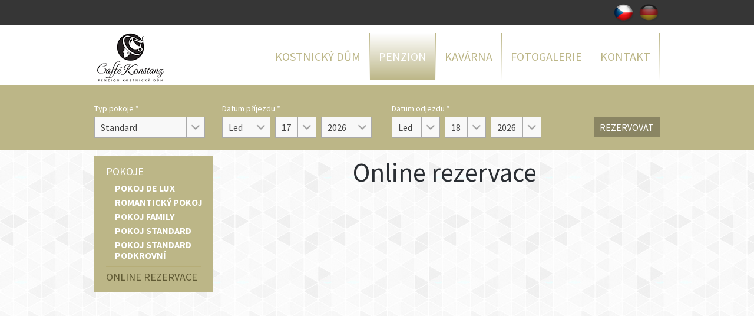

--- FILE ---
content_type: text/html; charset=utf-8
request_url: http://www.kostnickydum.cz/penzion/online-reservation
body_size: 5616
content:
<!DOCTYPE html PUBLIC "-//W3C//DTD XHTML+RDFa 1.0//EN"
  "http://www.w3.org/MarkUp/DTD/xhtml-rdfa-1.dtd">
<html xmlns="http://www.w3.org/1999/xhtml" xml:lang="cs" version="XHTML+RDFa 1.0" dir="ltr">

<head profile="http://www.w3.org/1999/xhtml/vocab">
  <meta http-equiv="Content-Type" content="text/html; charset=utf-8" />
<link rel="shortcut icon" href="http://www.kostnickydum.cz/favicon.ico" type="image/vnd.microsoft.icon" />
<meta name="description" content="Kostnický dům - vkusně zrekonstruovaný penzión v centru historické části města Tábor. Součástí je kavárna s celodenním provozem - snídaně. Nádherné pokoje." />
<meta name="keywords" content="ubytování, ubytování Tábor, penzion Tábor, penzion, hotel Tábor" />
<meta name="generator" content="Drupal 7 (http://drupal.org)" />
<link rel="canonical" href="http://www.kostnickydum.cz/penzion/online-reservation" />
<link rel="shortlink" href="http://www.kostnickydum.cz/penzion/online-reservation" />
  <title>Online rezervace | Konstanz Caffee & Pension Tábor</title>
  <style type="text/css" media="all">
@import url("http://www.kostnickydum.cz/modules/system/system.base.css?pedi7i");
@import url("http://www.kostnickydum.cz/modules/system/system.menus.css?pedi7i");
@import url("http://www.kostnickydum.cz/modules/system/system.messages.css?pedi7i");
@import url("http://www.kostnickydum.cz/modules/system/system.theme.css?pedi7i");
</style>
<style type="text/css" media="all">
@import url("http://www.kostnickydum.cz/modules/field/theme/field.css?pedi7i");
@import url("http://www.kostnickydum.cz/modules/node/node.css?pedi7i");
@import url("http://www.kostnickydum.cz/modules/user/user.css?pedi7i");
@import url("http://www.kostnickydum.cz/sites/all/modules/views/css/views.css?pedi7i");
@import url("http://www.kostnickydum.cz/sites/all/modules/ckeditor/css/ckeditor.css?pedi7i");
</style>
<style type="text/css" media="all">
@import url("http://www.kostnickydum.cz/sites/all/modules/colorbox/styles/default/colorbox_style.css?pedi7i");
@import url("http://www.kostnickydum.cz/sites/all/modules/ctools/css/ctools.css?pedi7i");
@import url("http://www.kostnickydum.cz/modules/locale/locale.css?pedi7i");
</style>
<style type="text/css" media="all">
@import url("http://www.kostnickydum.cz/sites/all/themes/custom/konstanz/assets/css/owl.carousel.css?pedi7i");
@import url("http://www.kostnickydum.cz/sites/all/themes/custom/konstanz/assets/css/konstanz.css?pedi7i");
@import url("http://www.kostnickydum.cz/sites/all/themes/custom/konstanz/assets/css/rezervace.css?pedi7i");
@import url("http://www.kostnickydum.cz/sites/all/themes/custom/konstanz/assets/css/language.css?pedi7i");
</style>
    <!-- Facebook Pixel Code -->
  <script>
    !function(f,b,e,v,n,t,s)
    {if(f.fbq)return;n=f.fbq=function(){n.callMethod?
    n.callMethod.apply(n,arguments):n.queue.push(arguments)};
    if(!f._fbq)f._fbq=n;n.push=n;n.loaded=!0;n.version='2.0';
    n.queue=[];t=b.createElement(e);t.async=!0;
    t.src=v;s=b.getElementsByTagName(e)[0];
    s.parentNode.insertBefore(t,s)}(window,document,'script',
    'https://connect.facebook.net/en_US/fbevents.js');

    fbq('init', '200508060493576');
    fbq('track', 'PageView');
  </script>
  <noscript>
    <img height="1" width="1" src="https://www.facebook.com/tr?id=200508060493576&ev=PageView&noscript=1"/>
  </noscript>
  <!-- End Facebook Pixel Code -->
</head>
<body class="html not-front not-logged-in one-sidebar sidebar-first page-penzion page-penzion-online-reservation" >
  <div id="skip-link">
    <a href="#main-content" class="element-invisible element-focusable">Přejít k hlavnímu obsahu</a>
  </div>
    
<div id="block-locale-language" class="block block-locale">

    
  <div class="content">
    <ul class="language-switcher-locale-url"><li class="cs first active"><a href="/penzion/online-reservation" class="language-link active" xml:lang="cs">Čeština</a></li>
<li class="de last"><a href="/de/penzion/online-reservation" class="language-link" xml:lang="de">Deutsch</a></li>
</ul>  </div>
</div>
<div class="page">
    <div class="header cf">
      <div class="c">

              <a href="/" title="Domů" rel="home" id="logo">
          <img src="http://www.kostnickydum.cz/sites/all/themes/custom/konstanz/logo.png" alt="Domů" />
        </a>
            
<div id="block-menu-block-2" class="block block-menu-block">

    
  <div class="content">
    <div class="menu-block-wrapper menu-block-2 menu-name-main-menu parent-mlid-0 menu-level-1">
  <ul class="menu"><li class="first expanded menu-mlid-418"><a href="/kostnicky-dum">Kostnický dům</a><ul class="menu"><li class="first leaf menu-mlid-367"><a href="/kostnicky-dum/o-nas">O nás</a></li>
<li class="leaf menu-mlid-368"><a href="/kostnicky-dum/historie-domu">Historie</a></li>
<li class="leaf menu-mlid-412"><a href="/kostnicky-dum/okoli">Okolí</a></li>
<li class="leaf menu-mlid-388"><a href="/kostnicky-dum/partnerstvi-mest-tabor-konstanz">Partnerství měst Tábor a Konstanz</a></li>
<li class="last leaf menu-mlid-517"><a href="/kostnicky-dum/soutez-vyhrajte-zajimave-produkty-s-konstanz">SOUTĚŽ - Vyhrajte zajímavé produkty s Konstanz</a></li>
</ul></li>
<li class="expanded active-trail menu-mlid-410"><a href="/penzion" class="active-trail">Penzion</a><ul class="menu"><li class="first expanded menu-mlid-404"><a href="/pokoje">Pokoje</a><ul class="menu"><li class="first leaf menu-mlid-416"><a href="/penzion/pokoje/pokoj-de-lux-pokoj-krejciho">Pokoj De lux</a></li>
<li class="leaf menu-mlid-440"><a href="/penzion/pokoje/romanticky-pokoj-pokoj-pasire-prokopa">Romantický pokoj</a></li>
<li class="leaf menu-mlid-442"><a href="/penzion/pokoje/pokoj-family-pokoj-mydlare">Pokoj Family</a></li>
<li class="leaf menu-mlid-419"><a href="/penzion/pokoje/pokoj-standard-pokoj-kucharky">Pokoj STANDARD</a></li>
<li class="last leaf menu-mlid-417"><a href="/penzion/pokoje/pokoj-standard-podkrovni-pokoj-sluzebne">Pokoj STANDARD podkrovní</a></li>
</ul></li>
<li class="last leaf active-trail active menu-mlid-445"><a href="/penzion/online-reservation" title="" class="active-trail active">Online rezervace</a></li>
</ul></li>
<li class="expanded menu-mlid-411"><a href="/kavarna">Kavárna</a><ul class="menu"><li class="first leaf menu-mlid-407"><a href="/kavarna/menu">Menu</a></li>
<li class="last leaf menu-mlid-409"><a href="/kavarna/snidane">Snídaně</a></li>
</ul></li>
<li class="expanded menu-mlid-345"><a href="/fotogalerie" title="">Fotogalerie</a><ul class="menu"><li class="first leaf menu-mlid-420"><a href="/fotogalerie/kuchyne">KUCHYNĚ</a></li>
<li class="leaf menu-mlid-413"><a href="/fotogalerie/penzion">Penzion</a></li>
<li class="leaf menu-mlid-481"><a href="/fotogalerie/snidane">Snídaně</a></li>
<li class="leaf menu-mlid-414"><a href="/fotogalerie/kavarna">Kavárna</a></li>
<li class="last leaf menu-mlid-415"><a href="/fotogalerie/tabor-okoli">Tábor a okolí</a></li>
</ul></li>
<li class="last leaf menu-mlid-393"><a href="/kontakt">Kontakt</a></li>
</ul></div>
  </div>
</div>
            </div>
    </div>

    
    <div class="featured cf"><div class="c">
</div></div>
    <div class=reservation cf"><div class="c">
<div id="block-rezervace-block-rezervace" class="block block-rezervace-block">

    
  <div class="content">
    <form action="/penzion/online-rezervace" method="get" id="rezervace-form" accept-charset="UTF-8"><div><div class="form-item form-type-select form-item-roomType">
  <label for="edit-roomtype">Typ pokoje <span class="form-required" title="Toto pole je vyžadováno.">*</span></label>
 <select class="inline-label form-select required" id="edit-roomtype" name="roomType"><option value="510430">Standard podkrovní</option><option value="510434" selected="selected">Standard</option><option value="510432">De Lux</option><option value="510436">Family</option><option value="510438">Romantický</option></select>
</div>
<div class="form-item form-type-date form-item-arrival">
  <label for="edit-arrival">Datum příjezdu <span class="form-required" title="Toto pole je vyžadováno.">*</span></label>
 <div id="edit-arrival" class="inline-label container-inline"><div class="form-item form-type-select form-item-arrival-month">
  <label class="element-invisible" for="edit-arrival-month">Měsíc </label>
 <select class="inline-label form-select" id="edit-arrival-month" name="arrival[month]"><option value="1">Led</option><option value="2">Úno</option><option value="3">Bře</option><option value="4">Dub</option><option value="5">Kvě</option><option value="6">Čer</option><option value="7">Črv</option><option value="8">Srp</option><option value="9">Zář</option><option value="10">Říj</option><option value="11">Lis</option><option value="12">Pro</option></select>
</div>
<div class="form-item form-type-select form-item-arrival-day">
  <label class="element-invisible" for="edit-arrival-day">Den </label>
 <select class="inline-label form-select" id="edit-arrival-day" name="arrival[day]"><option value="1">1</option><option value="2">2</option><option value="3">3</option><option value="4">4</option><option value="5">5</option><option value="6">6</option><option value="7">7</option><option value="8">8</option><option value="9">9</option><option value="10">10</option><option value="11">11</option><option value="12">12</option><option value="13">13</option><option value="14">14</option><option value="15">15</option><option value="16">16</option><option value="17" selected="selected">17</option><option value="18">18</option><option value="19">19</option><option value="20">20</option><option value="21">21</option><option value="22">22</option><option value="23">23</option><option value="24">24</option><option value="25">25</option><option value="26">26</option><option value="27">27</option><option value="28">28</option><option value="29">29</option><option value="30">30</option><option value="31">31</option></select>
</div>
<div class="form-item form-type-select form-item-arrival-year">
  <label class="element-invisible" for="edit-arrival-year">Rok </label>
 <select class="inline-label form-select" id="edit-arrival-year" name="arrival[year]"><option value="1900">1900</option><option value="1901">1901</option><option value="1902">1902</option><option value="1903">1903</option><option value="1904">1904</option><option value="1905">1905</option><option value="1906">1906</option><option value="1907">1907</option><option value="1908">1908</option><option value="1909">1909</option><option value="1910">1910</option><option value="1911">1911</option><option value="1912">1912</option><option value="1913">1913</option><option value="1914">1914</option><option value="1915">1915</option><option value="1916">1916</option><option value="1917">1917</option><option value="1918">1918</option><option value="1919">1919</option><option value="1920">1920</option><option value="1921">1921</option><option value="1922">1922</option><option value="1923">1923</option><option value="1924">1924</option><option value="1925">1925</option><option value="1926">1926</option><option value="1927">1927</option><option value="1928">1928</option><option value="1929">1929</option><option value="1930">1930</option><option value="1931">1931</option><option value="1932">1932</option><option value="1933">1933</option><option value="1934">1934</option><option value="1935">1935</option><option value="1936">1936</option><option value="1937">1937</option><option value="1938">1938</option><option value="1939">1939</option><option value="1940">1940</option><option value="1941">1941</option><option value="1942">1942</option><option value="1943">1943</option><option value="1944">1944</option><option value="1945">1945</option><option value="1946">1946</option><option value="1947">1947</option><option value="1948">1948</option><option value="1949">1949</option><option value="1950">1950</option><option value="1951">1951</option><option value="1952">1952</option><option value="1953">1953</option><option value="1954">1954</option><option value="1955">1955</option><option value="1956">1956</option><option value="1957">1957</option><option value="1958">1958</option><option value="1959">1959</option><option value="1960">1960</option><option value="1961">1961</option><option value="1962">1962</option><option value="1963">1963</option><option value="1964">1964</option><option value="1965">1965</option><option value="1966">1966</option><option value="1967">1967</option><option value="1968">1968</option><option value="1969">1969</option><option value="1970">1970</option><option value="1971">1971</option><option value="1972">1972</option><option value="1973">1973</option><option value="1974">1974</option><option value="1975">1975</option><option value="1976">1976</option><option value="1977">1977</option><option value="1978">1978</option><option value="1979">1979</option><option value="1980">1980</option><option value="1981">1981</option><option value="1982">1982</option><option value="1983">1983</option><option value="1984">1984</option><option value="1985">1985</option><option value="1986">1986</option><option value="1987">1987</option><option value="1988">1988</option><option value="1989">1989</option><option value="1990">1990</option><option value="1991">1991</option><option value="1992">1992</option><option value="1993">1993</option><option value="1994">1994</option><option value="1995">1995</option><option value="1996">1996</option><option value="1997">1997</option><option value="1998">1998</option><option value="1999">1999</option><option value="2000">2000</option><option value="2001">2001</option><option value="2002">2002</option><option value="2003">2003</option><option value="2004">2004</option><option value="2005">2005</option><option value="2006">2006</option><option value="2007">2007</option><option value="2008">2008</option><option value="2009">2009</option><option value="2010">2010</option><option value="2011">2011</option><option value="2012">2012</option><option value="2013">2013</option><option value="2014">2014</option><option value="2015">2015</option><option value="2016">2016</option><option value="2017">2017</option><option value="2018">2018</option><option value="2019">2019</option><option value="2020">2020</option><option value="2021">2021</option><option value="2022">2022</option><option value="2023">2023</option><option value="2024">2024</option><option value="2025">2025</option><option value="2026" selected="selected">2026</option><option value="2027">2027</option><option value="2028">2028</option><option value="2029">2029</option><option value="2030">2030</option><option value="2031">2031</option><option value="2032">2032</option><option value="2033">2033</option><option value="2034">2034</option><option value="2035">2035</option><option value="2036">2036</option><option value="2037">2037</option><option value="2038">2038</option><option value="2039">2039</option><option value="2040">2040</option><option value="2041">2041</option><option value="2042">2042</option><option value="2043">2043</option><option value="2044">2044</option><option value="2045">2045</option><option value="2046">2046</option><option value="2047">2047</option><option value="2048">2048</option><option value="2049">2049</option><option value="2050">2050</option></select>
</div>
</div>
</div>
<div class="form-item form-type-date form-item-departure">
  <label for="edit-departure">Datum odjezdu <span class="form-required" title="Toto pole je vyžadováno.">*</span></label>
 <div id="edit-departure" class="inline-label container-inline"><div class="form-item form-type-select form-item-departure-month">
  <label class="element-invisible" for="edit-departure-month">Měsíc </label>
 <select class="inline-label form-select" id="edit-departure-month" name="departure[month]"><option value="1">Led</option><option value="2">Úno</option><option value="3">Bře</option><option value="4">Dub</option><option value="5">Kvě</option><option value="6">Čer</option><option value="7">Črv</option><option value="8">Srp</option><option value="9">Zář</option><option value="10">Říj</option><option value="11">Lis</option><option value="12">Pro</option></select>
</div>
<div class="form-item form-type-select form-item-departure-day">
  <label class="element-invisible" for="edit-departure-day">Den </label>
 <select class="inline-label form-select" id="edit-departure-day" name="departure[day]"><option value="1">1</option><option value="2">2</option><option value="3">3</option><option value="4">4</option><option value="5">5</option><option value="6">6</option><option value="7">7</option><option value="8">8</option><option value="9">9</option><option value="10">10</option><option value="11">11</option><option value="12">12</option><option value="13">13</option><option value="14">14</option><option value="15">15</option><option value="16">16</option><option value="17">17</option><option value="18" selected="selected">18</option><option value="19">19</option><option value="20">20</option><option value="21">21</option><option value="22">22</option><option value="23">23</option><option value="24">24</option><option value="25">25</option><option value="26">26</option><option value="27">27</option><option value="28">28</option><option value="29">29</option><option value="30">30</option><option value="31">31</option></select>
</div>
<div class="form-item form-type-select form-item-departure-year">
  <label class="element-invisible" for="edit-departure-year">Rok </label>
 <select class="inline-label form-select" id="edit-departure-year" name="departure[year]"><option value="1900">1900</option><option value="1901">1901</option><option value="1902">1902</option><option value="1903">1903</option><option value="1904">1904</option><option value="1905">1905</option><option value="1906">1906</option><option value="1907">1907</option><option value="1908">1908</option><option value="1909">1909</option><option value="1910">1910</option><option value="1911">1911</option><option value="1912">1912</option><option value="1913">1913</option><option value="1914">1914</option><option value="1915">1915</option><option value="1916">1916</option><option value="1917">1917</option><option value="1918">1918</option><option value="1919">1919</option><option value="1920">1920</option><option value="1921">1921</option><option value="1922">1922</option><option value="1923">1923</option><option value="1924">1924</option><option value="1925">1925</option><option value="1926">1926</option><option value="1927">1927</option><option value="1928">1928</option><option value="1929">1929</option><option value="1930">1930</option><option value="1931">1931</option><option value="1932">1932</option><option value="1933">1933</option><option value="1934">1934</option><option value="1935">1935</option><option value="1936">1936</option><option value="1937">1937</option><option value="1938">1938</option><option value="1939">1939</option><option value="1940">1940</option><option value="1941">1941</option><option value="1942">1942</option><option value="1943">1943</option><option value="1944">1944</option><option value="1945">1945</option><option value="1946">1946</option><option value="1947">1947</option><option value="1948">1948</option><option value="1949">1949</option><option value="1950">1950</option><option value="1951">1951</option><option value="1952">1952</option><option value="1953">1953</option><option value="1954">1954</option><option value="1955">1955</option><option value="1956">1956</option><option value="1957">1957</option><option value="1958">1958</option><option value="1959">1959</option><option value="1960">1960</option><option value="1961">1961</option><option value="1962">1962</option><option value="1963">1963</option><option value="1964">1964</option><option value="1965">1965</option><option value="1966">1966</option><option value="1967">1967</option><option value="1968">1968</option><option value="1969">1969</option><option value="1970">1970</option><option value="1971">1971</option><option value="1972">1972</option><option value="1973">1973</option><option value="1974">1974</option><option value="1975">1975</option><option value="1976">1976</option><option value="1977">1977</option><option value="1978">1978</option><option value="1979">1979</option><option value="1980">1980</option><option value="1981">1981</option><option value="1982">1982</option><option value="1983">1983</option><option value="1984">1984</option><option value="1985">1985</option><option value="1986">1986</option><option value="1987">1987</option><option value="1988">1988</option><option value="1989">1989</option><option value="1990">1990</option><option value="1991">1991</option><option value="1992">1992</option><option value="1993">1993</option><option value="1994">1994</option><option value="1995">1995</option><option value="1996">1996</option><option value="1997">1997</option><option value="1998">1998</option><option value="1999">1999</option><option value="2000">2000</option><option value="2001">2001</option><option value="2002">2002</option><option value="2003">2003</option><option value="2004">2004</option><option value="2005">2005</option><option value="2006">2006</option><option value="2007">2007</option><option value="2008">2008</option><option value="2009">2009</option><option value="2010">2010</option><option value="2011">2011</option><option value="2012">2012</option><option value="2013">2013</option><option value="2014">2014</option><option value="2015">2015</option><option value="2016">2016</option><option value="2017">2017</option><option value="2018">2018</option><option value="2019">2019</option><option value="2020">2020</option><option value="2021">2021</option><option value="2022">2022</option><option value="2023">2023</option><option value="2024">2024</option><option value="2025">2025</option><option value="2026" selected="selected">2026</option><option value="2027">2027</option><option value="2028">2028</option><option value="2029">2029</option><option value="2030">2030</option><option value="2031">2031</option><option value="2032">2032</option><option value="2033">2033</option><option value="2034">2034</option><option value="2035">2035</option><option value="2036">2036</option><option value="2037">2037</option><option value="2038">2038</option><option value="2039">2039</option><option value="2040">2040</option><option value="2041">2041</option><option value="2042">2042</option><option value="2043">2043</option><option value="2044">2044</option><option value="2045">2045</option><option value="2046">2046</option><option value="2047">2047</option><option value="2048">2048</option><option value="2049">2049</option><option value="2050">2050</option></select>
</div>
</div>
</div>
<input type="submit" id="edit-submit" name="op" value="Rezervovat" class="form-submit" /><input type="hidden" name="form_build_id" value="form-UQlOKZjEL3iRHjuyt1R_206g4a-caUq_-Y8f08Px4FA" />
<input type="hidden" name="form_id" value="rezervace_form" />
</div></form>  </div>
</div>
</div></div>
    <div class="main cf">
      <div class="c">
                        <div class="aside" id="first_aside">
          
<div id="block-menu-block-3" class="block block-menu-block">

    
  <div class="content">
    <div class="menu-block-wrapper menu-block-3 menu-name-main-menu parent-mlid-0 menu-level-2">
  <ul class="menu"><li class="first expanded menu-mlid-404"><a href="/pokoje">Pokoje</a><ul class="menu"><li class="first leaf menu-mlid-416"><a href="/penzion/pokoje/pokoj-de-lux-pokoj-krejciho">Pokoj De lux</a></li>
<li class="leaf menu-mlid-440"><a href="/penzion/pokoje/romanticky-pokoj-pokoj-pasire-prokopa">Romantický pokoj</a></li>
<li class="leaf menu-mlid-442"><a href="/penzion/pokoje/pokoj-family-pokoj-mydlare">Pokoj Family</a></li>
<li class="leaf menu-mlid-419"><a href="/penzion/pokoje/pokoj-standard-pokoj-kucharky">Pokoj STANDARD</a></li>
<li class="last leaf menu-mlid-417"><a href="/penzion/pokoje/pokoj-standard-podkrovni-pokoj-sluzebne">Pokoj STANDARD podkrovní</a></li>
</ul></li>
<li class="last leaf active-trail active menu-mlid-445"><a href="/penzion/online-reservation" title="" class="active-trail active">Online rezervace</a></li>
</ul></div>
  </div>
</div>
        </div>
                <div class="content cf" id="content">
                    <h1 class="title" id="page-title">Online rezervace</h1>                    <div class="tabs"></div>                              
<div id="block-system-main" class="block block-system">

    
  <div class="content">
    <!-- Reservation PLUS start --><div class="previo-reservation-form"><script type="text/javascript" src="https://booking.previo.cz/iframe/"></script><iframe src="https://booking.previo.cz/?hotId=14736&lang=de&currency=EUR&redirectUrl=http://www.kostnickydum.cz/dekujeme-za-rezervaci&" scrolling="no" frameborder="0" width="100%" height="2000" name="previo-booking-iframe" id="previo-booking-iframe" allowTransparency="true"></iframe></div><!-- Reservation PLUS end -->  </div>
</div>
                  </div>
      </div>
    </div>
    <div class="footer clearfix">
      <div class="c">
        
<div id="block-block-1" class="block block-block">

    <h2>O nás</h2>
  
  <div class="content">
    <p>Nově zrekonstruovaný rodinný penzion Kostnický dům se nachází v samém srdci historického Tábora, kousek od Žižkova náměstí, na krásné Pražské třídě. Nabízí ubytování v 7mi komfortních pokojích a kavárnu se zákusky a slanými koláči vlastní výroby. Naším hlavním a jediným přáním je spokojenost našich hostů a hezké vzpomínky na náš penzión i město.</p>
  </div>
</div>
<div id="block-menu-menu-usefull-links" class="block block-menu">

    <h2>Užitečné odkazy</h2>
  
  <div class="content">
    <ul class="menu"><li class="first leaf"><a href="http://www.kostnickydum.cz/pokoje" title="">Pokoje</a></li>
<li class="leaf"><a href="http://www.kostnickydum.cz/penzion/cenik" title="">Ceník ubytování</a></li>
<li class="leaf"><a href="http://www.kostnickydum.cz/kavarna/jidelni-listek" title="">Jídelní lístek</a></li>
<li class="leaf"><a href="http://www.kostnickydum.cz/kavarna/vinny-listek" title="">Vinný lístek</a></li>
<li class="last leaf"><a href="http://www.kostnickydum.cz/kontakt" title="">Kontakty</a></li>
</ul>  </div>
</div>
      </div>
    </div>
  </div>
  
<script type="text/javascript" src="//code.jquery.com/jquery-1.10.2.min.js"></script>
<script type="text/javascript">
<!--//--><![CDATA[//><!--
window.jQuery || document.write("<script src='/sites/all/modules/jquery_update/replace/jquery/1.10/jquery.min.js'>\x3C/script>")
//--><!]]>
</script>
<script type="text/javascript" src="http://www.kostnickydum.cz/misc/jquery.once.js?v=1.2"></script>
<script type="text/javascript" src="http://www.kostnickydum.cz/misc/drupal.js?pedi7i"></script>
<script type="text/javascript" src="http://www.kostnickydum.cz/sites/default/files/languages/cs_bgAGiHXOsohczHPwL76o17KDEPDf722tVJvlOyFOYg0.js?pedi7i"></script>
<script type="text/javascript" src="http://www.kostnickydum.cz/sites/all/libraries/colorbox/jquery.colorbox-min.js?pedi7i"></script>
<script type="text/javascript" src="http://www.kostnickydum.cz/sites/all/modules/colorbox/js/colorbox.js?pedi7i"></script>
<script type="text/javascript" src="http://www.kostnickydum.cz/sites/all/modules/colorbox/styles/default/colorbox_style.js?pedi7i"></script>
<script type="text/javascript" src="http://www.kostnickydum.cz/sites/all/themes/custom/konstanz/assets/js/owl.carousel.min.js?pedi7i"></script>
<script type="text/javascript" src="http://www.kostnickydum.cz/sites/all/themes/custom/konstanz/assets/js/konstanz.js?pedi7i"></script>
<script type="text/javascript">
<!--//--><![CDATA[//><!--
jQuery.extend(Drupal.settings, {"basePath":"\/","pathPrefix":"","ajaxPageState":{"theme":"konstanz","theme_token":"TrBVC04_rrJRKMYpELOM89MO-aD-u9SmaTTrR7iUZ7U"},"colorbox":{"opacity":"0.85","current":"{current} of {total}","previous":"\u00ab Prev","next":"Next \u00bb","close":"Close","maxWidth":"98%","maxHeight":"98%","fixed":true,"mobiledetect":true,"mobiledevicewidth":"480px"},"urlIsAjaxTrusted":{"\/penzion\/online-rezervace":true}});
//--><!]]>
</script>
  <script>
    (function(i,s,o,g,r,a,m){i['GoogleAnalyticsObject']=r;i[r]=i[r]||function(){
    (i[r].q=i[r].q||[]).push(arguments)},i[r].l=1*new Date();a=s.createElement(o),
    m=s.getElementsByTagName(o)[0];a.async=1;a.src=g;m.parentNode.insertBefore(a,m)
    })(window,document,'script','//www.google-analytics.com/analytics.js','ga');

    ga('create', 'UA-70101977-1', 'auto');
    ga('send', 'pageview');

  </script>
</body>
</html>


--- FILE ---
content_type: text/css
request_url: http://www.kostnickydum.cz/sites/all/themes/custom/konstanz/assets/css/konstanz.css?pedi7i
body_size: 2821
content:
@import url(https://fonts.googleapis.com/css?family=Source+Sans+Pro:400,700,400italic,700italic&subset=latin,latin-ext);html{box-sizing:border-box}*,*::after,*::before{box-sizing:inherit}/*! normalize.css v3.0.2 | MIT License | git.io/normalize */html{font-family:sans-serif;-ms-text-size-adjust:100%;-webkit-text-size-adjust:100%}body{margin:0}article,aside,details,figcaption,figure,footer,header,hgroup,main,menu,nav,section,summary{display:block}audio,canvas,progress,video{display:inline-block;vertical-align:baseline}audio:not([controls]){display:none;height:0}[hidden],template{display:none}a{background-color:transparent}a:active,a:hover{outline:0}abbr[title]{border-bottom:1px dotted}b,strong{font-weight:bold}dfn{font-style:italic}h1{font-size:2em;margin:0.67em 0}mark{background:#ff0;color:#000}small{font-size:80%}sub,sup{font-size:75%;line-height:0;position:relative;vertical-align:baseline}sup{top:-0.5em}sub{bottom:-0.25em}img{border:0}svg:not(:root){overflow:hidden}figure{margin:1em 40px}hr{-moz-box-sizing:content-box;box-sizing:content-box;height:0}pre{overflow:auto}code,kbd,pre,samp{font-family:monospace, monospace;font-size:1em}button,input,optgroup,select,textarea{color:inherit;font:inherit;margin:0}button{overflow:visible}button,select{text-transform:none}button,html input[type="button"],input[type="reset"],input[type="submit"]{-webkit-appearance:button;cursor:pointer}button[disabled],html input[disabled]{cursor:default}button::-moz-focus-inner,input::-moz-focus-inner{border:0;padding:0}input{line-height:normal}input[type="checkbox"],input[type="radio"]{box-sizing:border-box;padding:0}input[type="number"]::-webkit-inner-spin-button,input[type="number"]::-webkit-outer-spin-button{height:auto}input[type="search"]{-webkit-appearance:textfield;-moz-box-sizing:content-box;-webkit-box-sizing:content-box;box-sizing:content-box}input[type="search"]::-webkit-search-cancel-button,input[type="search"]::-webkit-search-decoration{-webkit-appearance:none}fieldset{border:1px solid #c0c0c0;margin:0 2px;padding:0.35em 0.625em 0.75em}legend{border:0;padding:0}textarea{overflow:auto}optgroup{font-weight:bold}table{border-collapse:collapse;border-spacing:0}td,th{padding:0}strong,b{font-weight:700}h1,h2,h3,h4,h5,h6,p{font-weight:400;margin:0 0 10px 0;padding:0;color:#2a2e33}p{font-weight:400}h1{font-size:45px;text-align:center}.node table{border-collapse:collapse;border:1px solid #F0F0F0}.node table th,.node table td{border-collapse:collapse;border:1px solid #F0F0F0;padding:5px}.nowrap{white-space:nowrap}html.js .js-hide{display:none}.element-hidden{display:none}.element-invisible{position:absolute !important;clip:rect(1px 1px 1px 1px);clip:rect(1px, 1px, 1px, 1px);overflow:hidden;height:1px}.element-invisible.element-focusable:active,.element-invisible.element-focusable:focus{position:static !important;clip:auto;overflow:visible;height:auto}.cf:after{content:".";display:block;height:0;clear:both;visibility:hidden}* html .cf{height:1%}*:first-child+html .cf{min-height:1%}.g{margin:0;padding:0}.g li{list-style:none;width:100%;margin:0;padding:0;position:relative}@media (min-width: 768px){.g-3 li{float:left;width:32%;margin-right:2%}.g-3 li:nth-child(3n+0){margin-right:0}.g-2 li{float:left;width:49%;margin-right:2%}.g-2 li:nth-child(2n+0){margin-right:0}}.sidebar-first #content{width:76%;float:right}.sidebar-first #first_aside{width:21%;float:left}.view-slideshow{margin:0;padding:0}.view-slideshow ul{margin:0;padding:0}.view-slideshow ul li{margin:0;padding:0;list-style:none}.grid ul{margin:0;padding:0}.grid ul li{list-style:none;width:31%;margin:0 3% 10px 0;padding:0;float:left}.grid ul li:nth-child(3n){margin-right:0}.grid ul li:nth-child(3n+1){clear:left}.grid ul li a{display:block}.grid ul li img{max-width:100%;height:auto;display:block;border:2px solid #bcb687}.grid ul li h2{text-align:center;font-size:24px;margin:5px 0}.grid ul li h2 a{color:#2a2e33;text-decoration:none}.grid ul li .body{text-align:center;font-size:12px;color:#2a2e33}.col_left{float:left;width:48%}.col_right{float:right;width:48%}.node-pokoj h1{text-align:left;font-size:24px}.node-pokoj .field-name-field-osob{font-weight:bold;text-transform:uppercase;font-size:18px;margin-bottom:10px}.node-pokoj .field-name-field-obrazek img,.node-pokoj .field-name-field-obrazky img{max-width:100%;height:auto;display:block;border:2px solid #bcb687}.node-pokoj .field-name-field-obrazek{margin-bottom:10px}.node-pokoj .field-name-field-obrazky .field-items{margin:0;padding:0}.node-pokoj .field-name-field-obrazky .field-items .field-item{list-style:none;width:31%;margin:0 3% 10px 0;padding:0;float:left}.node-pokoj .field-name-field-obrazky .field-items .field-item:nth-child(3n){margin-right:0}.node-pokoj .field-name-field-obrazky .field-items .field-item:nth-child(3n+1){clear:left}.node-pokoj .field-name-field-obrazky .field-items .field-item a{display:block}.node-fotogalerie .field-name-field-obrazky .field-items{margin:0;padding:0}.node-fotogalerie .field-name-field-obrazky .field-items .field-item{list-style:none;width:31%;margin:0 3% 20px 0;padding:0;float:left}.node-fotogalerie .field-name-field-obrazky .field-items .field-item:nth-child(3n){margin-right:0}.node-fotogalerie .field-name-field-obrazky .field-items .field-item a{display:block}.node-fotogalerie .field-name-field-obrazky .field-items .field-item img{max-width:100%;height:auto;display:block;border:2px solid #bcb687}.node-fotogalerie .field-name-field-obrazky .field-items .field-item h2{text-align:center;font-size:24px;margin:5px 0}.node-fotogalerie .field-name-field-obrazky .field-items .field-item h2 a{color:#2a2e33;text-decoration:none}.field-name-field-attachments{margin-top:20px}.field-name-field-attachments .field-label{font-weight:700;font-size:12px;text-decoration:none;text-transform:uppercase;margin:0 0 5px 0;display:block}.field-name-field-attachments a{color:#333;text-decoration:none;font-size:14px}.header{background-color:#FFF;height:122px;border-bottom:20px solid #bcb687;padding-top:10px;z-index:3}.header #logo{float:left;display:block;width:200px}.header #logo img{display:block;max-width:100%;height:auto}.header .block-menu-block{position:absolute;top:3px;right:0;z-index:999990}.header .block-menu-block .menu{margin:0;padding:0;list-style:none;font-size:0;z-index:999991}.header .block-menu-block .menu li{list-style-image:none;margin:0;padding:0 0 0 1px;font-size:20px;font-weight:normal;display:inline-block;background-color:#bcb687;background:-webkit-linear-gradient(#bcb687, #fff);background:-o-linear-gradient(#bcb687, #fff);background:-moz-linear-gradient(#bcb687, #fff);background:linear-gradient(#bcb687, #fff);position:relative;z-index:999992}.header .block-menu-block .menu li:last-child{padding-right:1px}.header .block-menu-block .menu li a{display:block;color:#bcb687;text-decoration:none;text-transform:uppercase;background-color:#FFF;height:80px;line-height:80px;padding:0 15px;z-index:999993}.header .block-menu-block .menu li a.active,.header .block-menu-block .menu li a.active-trail{color:#FFF;background:-webkit-linear-gradient(#fff, #bcb687);background:-o-linear-gradient(#fff, #bcb687);background:-moz-linear-gradient(#fff, #bcb687);background:linear-gradient(#fff, #bcb687)}.header .block-menu-block .menu li a:hover{color:#605a34}.header .block-menu-block .menu li ul{display:none;position:absolute;top:80px;left:1px;border-top:1px solid #FFF}.header .block-menu-block .menu li ul li{padding:0 15px;display:block;font-size:16px;font-weight:bold;background-image:none;background-color:#bcb687}.header .block-menu-block .menu li ul li a{background-image:none;background-color:#bcb687;line-height:18px;height:auto;color:#FFF;border-bottom:1px solid #b6ad77;padding:7px 0;width:160px}.header .block-menu-block .menu li ul li:last-child a{border:none}.header .block-menu-block .menu li ul li a.active,.header .block-menu-block .menu li ul li a.active-trail{background-image:none;color:#1e1c10}.header .block-menu-block .menu li ul li a:hover{color:#605a34}.header .block-menu-block .menu li ul li ul{margin:0;padding:0;position:relative;top:0;border:none;background-color:#bcb687;border-bottom:1px solid #b6ad77}.header .block-menu-block .menu li ul li ul li{list-style-type:disc;list-style-position:outside;margin:0 0 0 10px;padding:0}.header .block-menu-block .menu li ul li ul li a{background-image:none;background-color:transparent;line-height:16px;font-size:14px;height:auto;color:#FFF;border-bottom:none;padding:4px 0;width:auto}.header .block-menu-block .menu li:hover ul{display:block}.featured{background-color:#f3f3f3;background-image:url(../img/featured_bg.jpg);border-bottom:10px solid #bcb687;z-index:2}.featured .block ul{margin:0;padding:0;list-style:none}.featured .block ul li{margin-top:-20px;width:33.3333%;float:left;text-align:center}.featured .block ul li a{display:block;height:400px;text-indent:-9999px;background-repeat:no-repeat}.featured .block ul li:nth-child(1) a{background-image:url(../img/circle_kostnickydum.png)}.featured .block ul li:nth-child(2) a{background-image:url(../img/circle_penzion.png)}.featured .block ul li:nth-child(3) a{background-image:url(../img/circle_kavarna.png)}.featured #block-block-2 li:nth-child(1) a{background-image:url(../img/circle_kostnickydum.png)}.featured #block-block-2 li:nth-child(2) a{background-image:url(../img/circle_penzion.png)}.featured #block-block-2 li:nth-child(3) a{background-image:url(../img/circle_kavarna.png)}.featured #block-block-3 li:nth-child(1) a{background-image:url(../img/circle_kostnickydum_de.png)}.featured #block-block-3 li:nth-child(2) a{background-image:url(../img/circle_penzion_de.png)}.featured #block-block-3 li:nth-child(3) a{background-image:url(../img/circle_kavarna_de.png)}.highlighted{background-color:#333;background-image:url(../img/slideshow_bg.jpg);background-repeat:no-repeat;background-position:center;height:480px;border-bottom:20px solid #bcb687;z-index:1}.aside .menu{margin:0;padding:10px 20px;list-style:none;z-index:999991;background-color:#bcb687}.aside .menu li{list-style-image:none;margin:0;padding:0;font-size:18px;font-weight:normal;display:block;position:relative;z-index:999992;border-bottom:1px solid #b6ad77}.aside .menu li a{display:block;color:#FFF;text-decoration:none;text-transform:uppercase;z-index:999993;padding:5px 0}.aside .menu li a.active,.aside .menu li a.active-trail{color:#605a34}.aside .menu li a:hover{color:#605a34}.aside .menu li:last-child{border-bottom:none}.aside .menu li ul{margin:0;padding:0 0 7px 0}.aside .menu li ul li{padding:0 15px;display:block;font-size:16px;font-weight:bold;background-image:none;background-color:#bcb687;border-bottom:none}.aside .menu li ul li a{background-image:none;background-color:#bcb687;line-height:18px;height:auto;color:#FFF;padding:3px 0;width:160px}.aside .menu li ul li:last-child a{border:none}.aside .menu li ul li a.active,.aside .menu li ul li a.active-trail{background-image:none;color:#1e1c10}.aside .menu li ul li a:hover{color:#605a34}.aside .menu li:hover ul{display:block}.main{padding:10px 0 30px 0;background-color:#FFF;z-index:4}.main{background-image:url(../img/main_bg.jpg)}.footer{color:#FFF;z-index:5}.footer .c{padding:20px 0}.footer h2{font-size:18px;color:#FFF;text-transform:uppercase}.footer p,.footer li{font-size:12px;color:#FFF}.footer a{color:#FFF}.footer .block{float:left;width:33%;padding:0 50px}.footer .menu{margin:0;padding:0}.footer .menu li{list-style-image:none;list-style-type:none;list-style:disc;list-style-position:inside;margin:0 0 5px 0;padding:0}.footer .menu li a{color:#FFF;text-decoration:none}body{font-family:'Source Sans Pro', sans-serif;background-color:#363636}.page .c{width:960px;margin:0 auto;position:relative}


--- FILE ---
content_type: text/css
request_url: http://www.kostnickydum.cz/sites/all/themes/custom/konstanz/assets/css/rezervace.css?pedi7i
body_size: 776
content:
.reservation {
  background-color: rgb(188, 182, 135);
  border-bottom: 20px solid rgb(188, 182, 135);
}
.reservation .form-item,
.rezervation #edit-submit {
  display: inline-block;
  margin: 0;
  padding: 0;
}
.reservation .form-item {
  margin-right: 26px;
}
.reservation .form-required {
  color: #FFF;
}
.reservation input[type="submit"] {
  display: inline-block;
  float: right;
  background: none;
  border: none;
  background-color: rgb(138, 133, 99);
  color: #FFF;
  text-transform: uppercase;
  -webkit-appearance: none;
  padding: 7px 10px;
  margin-top: 24px;
}
.reservation .form-item label {
  display: block;
  font-weight: normal;
  font-size: 14px;
  margin-bottom: 5px;
  color: #FFF;
}
.reservation .container-inline {
    display: inline-block;
}
.reservation .container-inline .form-item{
    margin-right: 5px;
}

.form-type-select select {
  padding: 7px 42px 7px 10px;
  background: #f8f8f8;
  color: #444;
  border: 1px solid #aaa;
  border-radius: 0;
  display: inline-block;
  -webkit-appearance: none;
  -moz-appearance: none;
  appearance: none;
  cursor: pointer;
  outline: none;
}
.form-type-select select:-moz-focusring {
  color: transparent;
  text-shadow: 0 0 0 #444;
}
.form-type-select select::-ms-expand {
  display: none;
}
/*.form-type-select:before {
  content: '';
  right: 5px;
  top: -7px;
  width: 30px;
  height: 33px;
  background: #f8f8f8;
  position: absolute;
  pointer-events: none;
  display: block;
}*/
.form-type-select { position: relative; }
.form-type-select:after {
  content: '';
  font: 12px sans-serif;
  background: url(../img/select-arrow.png) no-repeat center center;
  color: #444;
  right: 0px;
  bottom: 0;
  width: 32px;
  height: 36px;
  border-left: 1px solid #aaa;
  position: absolute;
  pointer-events: none;
  width: 32px;
  padding: 0 0 5px 0;
  text-indent: 14px;
}
@media screen\0 {
  .form-type-select:after {
    width: 38px;
    text-indent: 15px;
        right: 0;
  }
}
/*@media screen and (min--moz-device-pixel-ratio:0) {
  .form-type-select select { padding-right: 40px; }
  .form-type-select:before { right: 6px; }
  .form-type-select:after {
    text-indent: 14px;
    right: 6px;
    top: -5px;
    width: 36px;
  }
}*/


--- FILE ---
content_type: text/css
request_url: http://www.kostnickydum.cz/sites/all/themes/custom/konstanz/assets/css/language.css?pedi7i
body_size: 355
content:
.block-locale::after {
    content: ".";
    display: block;
    height: 0;
    clear: both;
    visibility: hidden;
}
.block-locale .content {
    width: 960px;
    margin: 0 auto;
    position: relative;
}

.language-switcher-locale-url {
	float: right;
	margin: 0;
	padding: 0;
	list-style: none;
}
.language-switcher-locale-url li {
	display: inline-block;
	margin: 6px 0;
}
.language-switcher-locale-url li:first-child {
	margin-right: 6px;
}
.language-switcher-locale-url a {
	display: block;
	text-indent: -9999px;
	width: 35px;
	height: 31px;
	background-repeat: no-repeat;
	opacity: 0.5;
}
.language-switcher-locale-url li.cs a {
	background-image: url('../img/cs.png');
}
.language-switcher-locale-url li.de a {
	background-image: url('../img/de.png');
}
.language-switcher-locale-url a.active {
	opacity: 1;
}

--- FILE ---
content_type: text/plain
request_url: https://www.google-analytics.com/j/collect?v=1&_v=j102&a=241721604&t=pageview&_s=1&dl=http%3A%2F%2Fwww.kostnickydum.cz%2Fpenzion%2Fonline-reservation&ul=en-us%40posix&dt=Online%20rezervace%20%7C%20Konstanz%20Caffee%20%26%20Pension%20T%C3%A1bor&sr=1280x720&vp=1280x720&_u=IEBAAEABAAAAACAAI~&jid=155403700&gjid=1856641459&cid=1478261083.1768557390&tid=UA-70101977-1&_gid=1415917386.1768557390&_r=1&_slc=1&z=967968977
body_size: -285
content:
2,cG-5KGQVHS1NM

--- FILE ---
content_type: text/javascript
request_url: http://www.kostnickydum.cz/sites/all/themes/custom/konstanz/assets/js/konstanz.js?pedi7i
body_size: 213
content:
(function ($) {
  Drupal.behaviors.Konstanz = {
    attach: function (context, settings) {

      $('.owl-carousel').owlCarousel({
        loop:true,
        margin:0,
        nav:false,
        dots:false,
        items:1,
        autoplay:true,
        autoplayTimeout:3000,
        autoplaySpeed:2000,
      });

    }
  };
})(jQuery);
